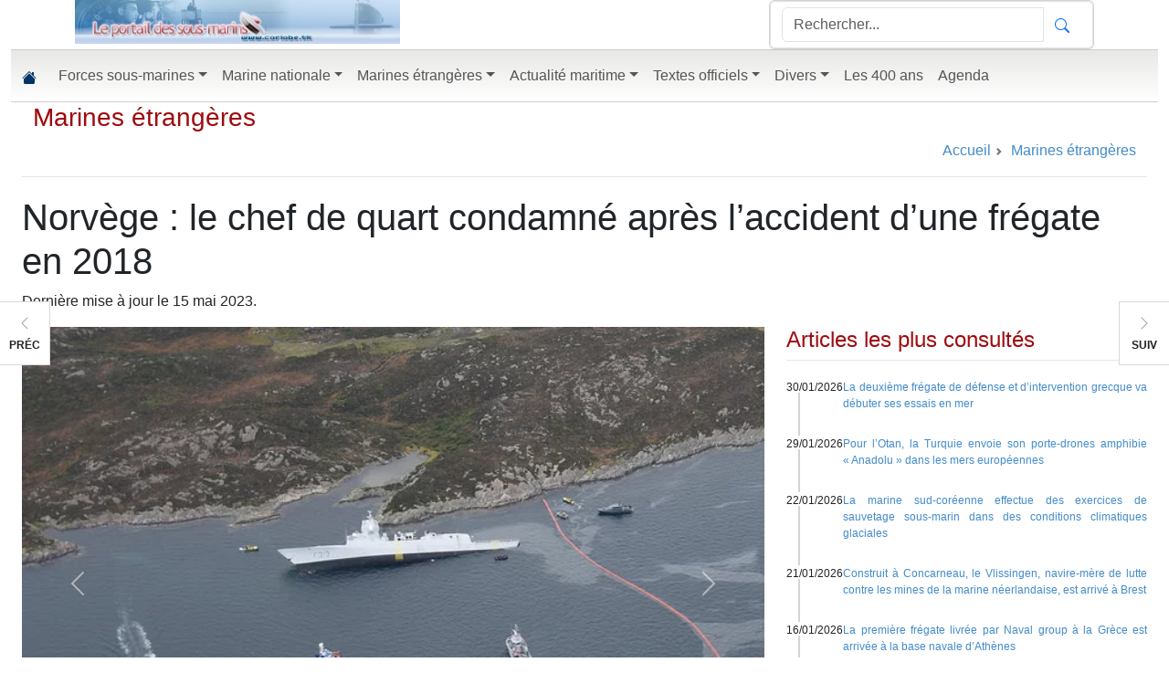

--- FILE ---
content_type: text/html; charset=utf-8
request_url: https://www.corlobe.tk/article50844.html
body_size: 13058
content:
<!DOCTYPE html>
<html lang="en"> 
<head>
<meta http-equiv="Content-Type" content="text/html; charset=utf-8" />
<meta name="viewport" content="width=device-width, initial-scale=1">

<script>
var mediabox_settings={"auto_detect":true,"ns":"box","tt_img":true,"sel_g":"#documents_portfolio a[type='image\/jpeg'],#documents_portfolio a[type='image\/png'],#documents_portfolio a[type='image\/gif']","sel_c":".mediabox","str_ssStart":"Diaporama","str_ssStop":"Arr\u00eater","str_cur":"{current}\/{total}","str_prev":"Pr\u00e9c\u00e9dent","str_next":"Suivant","str_close":"Fermer","str_loading":"Chargement\u2026","str_petc":"Taper \u2019Echap\u2019 pour fermer","str_dialTitDef":"Boite de dialogue","str_dialTitMed":"Affichage d\u2019un media","splash_url":"","lity":{"skin":"_simple-dark","maxWidth":"90%","maxHeight":"90%","minWidth":"400px","minHeight":"","slideshow_speed":"2500","opacite":"0.9","defaultCaptionState":"expanded"}};
</script>
<!-- insert_head_css -->
<link rel='stylesheet' href='local/cache-css/9c740172d649a067ff792a0141b59672.css?1767981605' type='text/css' />
<script type='text/javascript' src='local/cache-js/5d8808f36406cca7a638962c71577cc6.js?1767680659'></script>










<!-- insert_head -->



<!-- Debut CS -->

<!-- Fin CS -->


<!-- Debut CS -->

<!-- Fin CS -->


<script async src="https://fundingchoicesmessages.google.com/i/pub-7811373776300675?ers=1" nonce="s8TVL0T52fCeUtNtKsPgXw"></script><script nonce="s8TVL0T52fCeUtNtKsPgXw">(function() {function signalGooglefcPresent() {if (!window.frames['googlefcPresent']) {if (document.body) {const iframe = document.createElement('iframe'); iframe.style = 'width: 0; height: 0; border: none; z-index: -1000; left: -1000px; top: -1000px;'; iframe.style.display = 'none'; iframe.name = 'googlefcPresent'; document.body.appendChild(iframe);} else {setTimeout(signalGooglefcPresent, 0);}}}signalGooglefcPresent();})();</script>
<script>(function(){/*

 Copyright The Closure Library Authors.
 SPDX-License-Identifier: Apache-2.0
*/
'use strict';var aa=function(a){var b=0;return function(){return b<a.length?{done:!1,value:a[b++]}:{done:!0}}},ba="function"==typeof Object.create?Object.create:function(a){var b=function(){};b.prototype=a;return new b},k;if("function"==typeof Object.setPrototypeOf)k=Object.setPrototypeOf;else{var m;a:{var ca={a:!0},n={};try{n.__proto__=ca;m=n.a;break a}catch(a){}m=!1}k=m?function(a,b){a.__proto__=b;if(a.__proto__!==b)throw new TypeError(a+" is not extensible");return a}:null}
var p=k,q=function(a,b){a.prototype=ba(b.prototype);a.prototype.constructor=a;if(p)p(a,b);else for(var c in b)if("prototype"!=c)if(Object.defineProperties){var d=Object.getOwnPropertyDescriptor(b,c);d&&Object.defineProperty(a,c,d)}else a[c]=b[c];a.v=b.prototype},r=this||self,da=function(){},t=function(a){return a};var u;var w=function(a,b){this.g=b===v?a:""};w.prototype.toString=function(){return this.g+""};var v={},x=function(a){if(void 0===u){var b=null;var c=r.trustedTypes;if(c&&c.createPolicy){try{b=c.createPolicy("goog#html",{createHTML:t,createScript:t,createScriptURL:t})}catch(d){r.console&&r.console.error(d.message)}u=b}else u=b}a=(b=u)?b.createScriptURL(a):a;return new w(a,v)};var A=function(){return Math.floor(2147483648*Math.random()).toString(36)+Math.abs(Math.floor(2147483648*Math.random())^Date.now()).toString(36)};var B={},C=null;var D="function"===typeof Uint8Array;function E(a,b,c){return"object"===typeof a?D&&!Array.isArray(a)&&a instanceof Uint8Array?c(a):F(a,b,c):b(a)}function F(a,b,c){if(Array.isArray(a)){for(var d=Array(a.length),e=0;e<a.length;e++){var f=a[e];null!=f&&(d[e]=E(f,b,c))}Array.isArray(a)&&a.s&&G(d);return d}d={};for(e in a)Object.prototype.hasOwnProperty.call(a,e)&&(f=a[e],null!=f&&(d[e]=E(f,b,c)));return d}
function ea(a){return F(a,function(b){return"number"===typeof b?isFinite(b)?b:String(b):b},function(b){var c;void 0===c&&(c=0);if(!C){C={};for(var d="ABCDEFGHIJKLMNOPQRSTUVWXYZabcdefghijklmnopqrstuvwxyz0123456789".split(""),e=["+/=","+/","-_=","-_.","-_"],f=0;5>f;f++){var h=d.concat(e[f].split(""));B[f]=h;for(var g=0;g<h.length;g++){var l=h[g];void 0===C[l]&&(C[l]=g)}}}c=B[c];d=Array(Math.floor(b.length/3));e=c[64]||"";for(f=h=0;h<b.length-2;h+=3){var y=b[h],z=b[h+1];l=b[h+2];g=c[y>>2];y=c[(y&3)<<
4|z>>4];z=c[(z&15)<<2|l>>6];l=c[l&63];d[f++]=""+g+y+z+l}g=0;l=e;switch(b.length-h){case 2:g=b[h+1],l=c[(g&15)<<2]||e;case 1:b=b[h],d[f]=""+c[b>>2]+c[(b&3)<<4|g>>4]+l+e}return d.join("")})}var fa={s:{value:!0,configurable:!0}},G=function(a){Array.isArray(a)&&!Object.isFrozen(a)&&Object.defineProperties(a,fa);return a};var H;var J=function(a,b,c){var d=H;H=null;a||(a=d);d=this.constructor.u;a||(a=d?[d]:[]);this.j=d?0:-1;this.h=null;this.g=a;a:{d=this.g.length;a=d-1;if(d&&(d=this.g[a],!(null===d||"object"!=typeof d||Array.isArray(d)||D&&d instanceof Uint8Array))){this.l=a-this.j;this.i=d;break a}void 0!==b&&-1<b?(this.l=Math.max(b,a+1-this.j),this.i=null):this.l=Number.MAX_VALUE}if(c)for(b=0;b<c.length;b++)a=c[b],a<this.l?(a+=this.j,(d=this.g[a])?G(d):this.g[a]=I):(d=this.l+this.j,this.g[d]||(this.i=this.g[d]={}),(d=this.i[a])?
G(d):this.i[a]=I)},I=Object.freeze(G([])),K=function(a,b){if(-1===b)return null;if(b<a.l){b+=a.j;var c=a.g[b];return c!==I?c:a.g[b]=G([])}if(a.i)return c=a.i[b],c!==I?c:a.i[b]=G([])},M=function(a,b){var c=L;if(-1===b)return null;a.h||(a.h={});if(!a.h[b]){var d=K(a,b);d&&(a.h[b]=new c(d))}return a.h[b]};J.prototype.toJSON=function(){var a=N(this,!1);return ea(a)};
var N=function(a,b){if(a.h)for(var c in a.h)if(Object.prototype.hasOwnProperty.call(a.h,c)){var d=a.h[c];if(Array.isArray(d))for(var e=0;e<d.length;e++)d[e]&&N(d[e],b);else d&&N(d,b)}return a.g},O=function(a,b){H=b=b?JSON.parse(b):null;a=new a(b);H=null;return a};J.prototype.toString=function(){return N(this,!1).toString()};var P=function(a){J.call(this,a)};q(P,J);function ha(a){var b,c=(a.ownerDocument&&a.ownerDocument.defaultView||window).document,d=null===(b=c.querySelector)||void 0===b?void 0:b.call(c,"script[nonce]");(b=d?d.nonce||d.getAttribute("nonce")||"":"")&&a.setAttribute("nonce",b)};var Q=function(a,b){b=String(b);"application/xhtml+xml"===a.contentType&&(b=b.toLowerCase());return a.createElement(b)},R=function(a){this.g=a||r.document||document};R.prototype.appendChild=function(a,b){a.appendChild(b)};var S=function(a,b,c,d,e,f){try{var h=a.g,g=Q(a.g,"SCRIPT");g.async=!0;g.src=b instanceof w&&b.constructor===w?b.g:"type_error:TrustedResourceUrl";ha(g);h.head.appendChild(g);g.addEventListener("load",function(){e();d&&h.head.removeChild(g)});g.addEventListener("error",function(){0<c?S(a,b,c-1,d,e,f):(d&&h.head.removeChild(g),f())})}catch(l){f()}};var ia=r.atob("aHR0cHM6Ly93d3cuZ3N0YXRpYy5jb20vaW1hZ2VzL2ljb25zL21hdGVyaWFsL3N5c3RlbS8xeC93YXJuaW5nX2FtYmVyXzI0ZHAucG5n"),ja=r.atob("WW91IGFyZSBzZWVpbmcgdGhpcyBtZXNzYWdlIGJlY2F1c2UgYWQgb3Igc2NyaXB0IGJsb2NraW5nIHNvZnR3YXJlIGlzIGludGVyZmVyaW5nIHdpdGggdGhpcyBwYWdlLg=="),ka=r.atob("RGlzYWJsZSBhbnkgYWQgb3Igc2NyaXB0IGJsb2NraW5nIHNvZnR3YXJlLCB0aGVuIHJlbG9hZCB0aGlzIHBhZ2Uu"),la=function(a,b,c){this.h=a;this.j=new R(this.h);this.g=null;this.i=[];this.l=!1;this.o=b;this.m=c},V=function(a){if(a.h.body&&!a.l){var b=
function(){T(a);r.setTimeout(function(){return U(a,3)},50)};S(a.j,a.o,2,!0,function(){r[a.m]||b()},b);a.l=!0}},T=function(a){for(var b=W(1,5),c=0;c<b;c++){var d=X(a);a.h.body.appendChild(d);a.i.push(d)}b=X(a);b.style.bottom="0";b.style.left="0";b.style.position="fixed";b.style.width=W(100,110).toString()+"%";b.style.zIndex=W(2147483544,2147483644).toString();b.style["background-color"]=ma(249,259,242,252,219,229);b.style["box-shadow"]="0 0 12px #888";b.style.color=ma(0,10,0,10,0,10);b.style.display=
"flex";b.style["justify-content"]="center";b.style["font-family"]="Roboto, Arial";c=X(a);c.style.width=W(80,85).toString()+"%";c.style.maxWidth=W(750,775).toString()+"px";c.style.margin="24px";c.style.display="flex";c.style["align-items"]="flex-start";c.style["justify-content"]="center";d=Q(a.j.g,"IMG");d.className=A();d.src=ia;d.style.height="24px";d.style.width="24px";d.style["padding-right"]="16px";var e=X(a),f=X(a);f.style["font-weight"]="bold";f.textContent=ja;var h=X(a);h.textContent=ka;Y(a,
e,f);Y(a,e,h);Y(a,c,d);Y(a,c,e);Y(a,b,c);a.g=b;a.h.body.appendChild(a.g);b=W(1,5);for(c=0;c<b;c++)d=X(a),a.h.body.appendChild(d),a.i.push(d)},Y=function(a,b,c){for(var d=W(1,5),e=0;e<d;e++){var f=X(a);b.appendChild(f)}b.appendChild(c);c=W(1,5);for(d=0;d<c;d++)e=X(a),b.appendChild(e)},W=function(a,b){return Math.floor(a+Math.random()*(b-a))},ma=function(a,b,c,d,e,f){return"rgb("+W(Math.max(a,0),Math.min(b,255)).toString()+","+W(Math.max(c,0),Math.min(d,255)).toString()+","+W(Math.max(e,0),Math.min(f,
255)).toString()+")"},X=function(a){a=Q(a.j.g,"DIV");a.className=A();return a},U=function(a,b){0>=b||null!=a.g&&0!=a.g.offsetHeight&&0!=a.g.offsetWidth||(na(a),T(a),r.setTimeout(function(){return U(a,b-1)},50))},na=function(a){var b=a.i;var c="undefined"!=typeof Symbol&&Symbol.iterator&&b[Symbol.iterator];b=c?c.call(b):{next:aa(b)};for(c=b.next();!c.done;c=b.next())(c=c.value)&&c.parentNode&&c.parentNode.removeChild(c);a.i=[];(b=a.g)&&b.parentNode&&b.parentNode.removeChild(b);a.g=null};var pa=function(a,b,c,d,e){var f=oa(c),h=function(l){l.appendChild(f);r.setTimeout(function(){f?(0!==f.offsetHeight&&0!==f.offsetWidth?b():a(),f.parentNode&&f.parentNode.removeChild(f)):a()},d)},g=function(l){document.body?h(document.body):0<l?r.setTimeout(function(){g(l-1)},e):b()};g(3)},oa=function(a){var b=document.createElement("div");b.className=a;b.style.width="1px";b.style.height="1px";b.style.position="absolute";b.style.left="-10000px";b.style.top="-10000px";b.style.zIndex="-10000";return b};var L=function(a){J.call(this,a)};q(L,J);var qa=function(a){J.call(this,a)};q(qa,J);var ra=function(a,b){this.l=a;this.m=new R(a.document);this.g=b;this.i=K(this.g,1);b=M(this.g,2);this.o=x(K(b,4)||"");this.h=!1;b=M(this.g,13);b=x(K(b,4)||"");this.j=new la(a.document,b,K(this.g,12))};ra.prototype.start=function(){sa(this)};
var sa=function(a){ta(a);S(a.m,a.o,3,!1,function(){a:{var b=a.i;var c=r.btoa(b);if(c=r[c]){try{var d=O(P,r.atob(c))}catch(e){b=!1;break a}b=b===K(d,1)}else b=!1}b?Z(a,K(a.g,14)):(Z(a,K(a.g,8)),V(a.j))},function(){pa(function(){Z(a,K(a.g,7));V(a.j)},function(){return Z(a,K(a.g,6))},K(a.g,9),K(a.g,10),K(a.g,11))})},Z=function(a,b){a.h||(a.h=!0,a=new a.l.XMLHttpRequest,a.open("GET",b,!0),a.send())},ta=function(a){var b=r.btoa(a.i);a.l[b]&&Z(a,K(a.g,5))};(function(a,b){r[a]=function(c){for(var d=[],e=0;e<arguments.length;++e)d[e-0]=arguments[e];r[a]=da;b.apply(null,d)}})("__h82AlnkH6D91__",function(a){"function"===typeof window.atob&&(new ra(window,O(qa,window.atob(a)))).start()});}).call(this);

window.__h82AlnkH6D91__("[base64]/[base64]/[base64]/[base64]");</script>


<title> Norvège&nbsp;: le chef de quart condamné après l&#8217;accident d&#8217;une frégate en 2018 | Le portail des sous-marins</title>
<link rel="canonical" href="https://www.corlobe.tk/article50844.html" />
<meta name="description" content="Le chef de quart aux commandes d'une frégate norvégienne perdue à la suite d'une collision en 2018 a été condamné ce lundi 15 mai en Norvège à 60 jours de prison avec sursis." />
<meta property="og:url" content="https://www.corlobe.tk/article50844.html" />
<meta property="og:type"               content="article" />
<meta property="og:title"              content="Norvège&nbsp;: le chef de quart condamné après l&#8217;accident d&#8217;une frégate en 2018" />
<meta property="og:description"        content="Le chef de quart aux commandes d'une frégate norvégienne perdue à la suite d'une collision en 2018 a été condamné ce lundi 15 mai en Norvège à 60 jours de prison avec sursis." />
<meta property="fb:app_id"        content="1566000563477864" />

<meta property="og:image" content="https://www.corlobe.tk/IMG/jpg/2/8/7/fregate_helge_ingstad_echouee.jpg" />

<!-- début header.html -->
<meta name="keywords" content="sous-marin, sous-marins, marine nationale, informations" />
<meta name="X-UA-Compatible" content="IE=edge,chrome=1" />
<meta name="apple-mobile-web-app-capable" content="yes" />
<meta name="apple-mobile-web-app-status-bar-style" content="black-translucent" />
<link rel="stylesheet" <link href="https://cdn.jsdelivr.net/npm/bootstrap@5.3.8/dist/css/bootstrap.min.css" rel="stylesheet" integrity="sha384-sRIl4kxILFvY47J16cr9ZwB07vP4J8+LH7qKQnuqkuIAvNWLzeN8tE5YBujZqJLB" crossorigin="anonymous">
<link rel="stylesheet" href="squelettes/css/site.css?20251229" />
<link rel="alternate" type="application/rss+xml" title="Syndiquer tout le site" href="/?page=backend" />
<script src="https://cdn.jsdelivr.net/npm/bootstrap@5.3.8/dist/js/bootstrap.bundle.min.js" integrity="sha384-FKyoEForCGlyvwx9Hj09JcYn3nv7wiPVlz7YYwJrWVcXK/BmnVDxM+D2scQbITxI" crossorigin="anonymous"></script>
<link rel="shortcut icon" type="image/x-icon" href="/favicon.ico" />
</head>
<body>
<div class="container-fluid"  style="max-width:1280px;">
<div id="site-header-container" class="hidden-sm hidden-xs hidden-print">
            <header id="site-header" class="container" role="banner">
                <div class="row">
                    
                    <div id="masthead-col-one" class="col-md-4 col-sm-4">
        <div id="tncms-region-masthead-col-one" class="tncms-region "><div id="tncms-block-1281315" class="tncms-block a">
    
    <section id="block-1281315" class="block emphasis-h3  ">
        <div class="clearfix">
        </div>
<div class="block">
    <a href="/" >
        <img src="squelettes/images/portail.jpg" class="img-responsive"  style="max-width: 100%;" alt="Le portail">
    </a>
</div></section>
    </div></div>
    </div>
    <div id="masthead-col-two" class="col-md-4 col-sm-4">
        <div id="tncms-region-masthead-col-two" class="tncms-region "><div id="tncms-block-1281341" class="tncms-block">

    <div class="clearfix"></div>


</div></div>
    </div>
    <div id="masthead-col-three" class="col-md-4 col-sm-4">
        <div id="tncms-region-masthead-col-three" class="tncms-region "><div id="tncms-block-1281322" class="tncms-block"><section id="block-1281322" class="block emphasis-h3  ">
        <div class="clearfix">
        </div>
    <div class="clearfix"></div>
    <div id="search-form-1281322" class="search-form-container card clearfix text-center ">
    <form id="site-search-1281322" action="/spip.php?page=recherche" method="GET" >

    <div class="site-search-form input-group pull-right normal form-control">
        <input id="site-search-1281322-term" name="recherche" type="text" placeholder="Rechercher..." class="form-control" autocomplete="off">
        <input type="submit" style="display: none !important;" value="Search">
			<input name='page' value='recherche' type='hidden' />
        <span class="input-group-btn">
            <button id="site-search-1281322-btn" class="btn btn-link" type="submit">
               <svg xmlns="http://www.w3.org/2000/svg" width="16" height="16" fill="currentColor" class="bi bi-search" viewBox="0 0 16 16">
  <path d="M11.742 10.344a6.5 6.5 0 1 0-1.397 1.398h-.001c.03.04.062.078.098.115l3.85 3.85a1 1 0 0 0 1.415-1.414l-3.85-3.85a1.007 1.007 0 0 0-.115-.1zM12 6.5a5.5 5.5 0 1 1-11 0 5.5 5.5 0 0 1 11 0z"/>
</svg>
            </button>
        </span>
    </div>
    <input type="hidden" name="nsa" value="eedition">
    <div class="clearfix"></div>
</form>
        
        
        <div class="clearfix"></div>
    </div>
    </section>
</div></div>
</div>
</div>
<div class="row">
<div id="masthead-full-bottom" class="col-lg-12">
<div id="tncms-region-masthead-full-bottom" class="tncms-region "></div>
</div>
</div>
</header>
</div>
 <!-- début menu -->
<nav id="site-navbar-container" class="navbar sticky-top navbar-expand-md" style="color: #003366;">
  <div class="container-fluid">
    <a class="navbar-brand" href="/"><svg xmlns="http://www.w3.org/2000/svg" width="16" height="16" fill="#003366" class="bi bi-house-fill" viewBox="0 0 16 16">
  <path d="M8.707 1.5a1 1 0 0 0-1.414 0L.646 8.146a.5.5 0 0 0 .708.708L8 2.207l6.646 6.647a.5.5 0 0 0 .708-.708L13 5.793V2.5a.5.5 0 0 0-.5-.5h-1a.5.5 0 0 0-.5.5v1.293L8.707 1.5Z"/>
  <path d="m8 3.293 6 6V13.5a1.5 1.5 0 0 1-1.5 1.5h-9A1.5 1.5 0 0 1 2 13.5V9.293l6-6Z"/>
</svg></a>
<button class="navbar-toggler" type="button" data-bs-toggle="collapse" data-bs-target="#navbarSupportedContent" aria-controls="navbarSupportedContent" aria-expanded="false" aria-label="Toggle navigation">
<span class="navbar-toggler-icon"></span>
</button>
<div class="collapse navbar-collapse" id="navbarSupportedContent">
<ul class="navbar-nav me-auto mb-2 mb-lg-0">

<li class="nav-item dropdown" style="position: static;width: 100%;">
<a class="nav-link  dropdown-toggle" style="float: right !important;" role="button" href="rubrique1.html" >Forces sous-marines</a>
<ul class="dropdown-menu" style="float:left;">
<li>
<div class="yamm-content"><div id="tncms-region-mega-nav-news-top" class="tncms-region "></div><div class="row">
<div class="col-sm-12">
<ul class="list-unstyled">

<li style="float: left;padding: 3px 3px 3px 9px;"><a href="rubrique62.html"> Nos grands anciens</a></li>

<li style="float: left;padding: 3px 3px 3px 9px;"><a href="rubrique84.html"> Sauvetage des sous-marins</a></li>

<li style="float: left;padding: 3px 3px 3px 9px;"><a href="rubrique69.html"> Technique</a></li>

<li style="float: left;padding: 3px 3px 3px 9px;"><a href="rubrique32.html">Afrique du Sud</a></li>

<li style="float: left;padding: 3px 3px 3px 9px;"><a href="rubrique59.html">Algérie</a></li>

<li style="float: left;padding: 3px 3px 3px 9px;"><a href="rubrique41.html">Allemagne</a></li>

<li style="float: left;padding: 3px 3px 3px 9px;"><a href="rubrique67.html">Argentine</a></li>

<li style="float: left;padding: 3px 3px 3px 9px;"><a href="rubrique42.html">Australie</a></li>

<li style="float: left;padding: 3px 3px 3px 9px;"><a href="rubrique63.html">Bangladesh</a></li>

<li style="float: left;padding: 3px 3px 3px 9px;"><a href="rubrique48.html">Brésil</a></li>

<li style="float: left;padding: 3px 3px 3px 9px;"><a href="rubrique18.html">Canada</a></li>

<li style="float: left;padding: 3px 3px 3px 9px;"><a href="rubrique33.html">Chili</a></li>

<li style="float: left;padding: 3px 3px 3px 9px;"><a href="rubrique22.html">Chine</a></li>

<li style="float: left;padding: 3px 3px 3px 9px;"><a href="rubrique37.html">Colombie</a></li>

<li style="float: left;padding: 3px 3px 3px 9px;"><a href="rubrique95.html">Corée du Nord</a></li>

<li style="float: left;padding: 3px 3px 3px 9px;"><a href="rubrique57.html">Corée du Sud</a></li>

<li style="float: left;padding: 3px 3px 3px 9px;"><a href="rubrique119.html">Cuba</a></li>

<li style="float: left;padding: 3px 3px 3px 9px;"><a href="rubrique125.html">Danemark</a></li>

<li style="float: left;padding: 3px 3px 3px 9px;"><a href="rubrique86.html">Egypte</a></li>

<li style="float: left;padding: 3px 3px 3px 9px;"><a href="rubrique80.html">Equateur</a></li>

<li style="float: left;padding: 3px 3px 3px 9px;"><a href="rubrique54.html">Espagne</a></li>

<li style="float: left;padding: 3px 3px 3px 9px;"><a href="rubrique14.html">France</a></li>

<li style="float: left;padding: 3px 3px 3px 9px;"><a href="rubrique74.html">Grèce</a></li>

<li style="float: left;padding: 3px 3px 3px 9px;"><a href="rubrique29.html">Inde</a></li>

<li style="float: left;padding: 3px 3px 3px 9px;"><a href="rubrique58.html">Indonésie</a></li>

<li style="float: left;padding: 3px 3px 3px 9px;"><a href="rubrique34.html">Iran</a></li>

<li style="float: left;padding: 3px 3px 3px 9px;"><a href="rubrique39.html">Israël</a></li>

<li style="float: left;padding: 3px 3px 3px 9px;"><a href="rubrique71.html">Italie</a></li>

<li style="float: left;padding: 3px 3px 3px 9px;"><a href="rubrique72.html">Japon</a></li>

<li style="float: left;padding: 3px 3px 3px 9px;"><a href="rubrique38.html">Malaisie</a></li>

<li style="float: left;padding: 3px 3px 3px 9px;"><a href="rubrique103.html">Maroc</a></li>

<li style="float: left;padding: 3px 3px 3px 9px;"><a href="rubrique106.html">Myanmar</a></li>

<li style="float: left;padding: 3px 3px 3px 9px;"><a href="rubrique70.html">Norvège</a></li>

<li style="float: left;padding: 3px 3px 3px 9px;"><a href="rubrique56.html">Pakistan</a></li>

<li style="float: left;padding: 3px 3px 3px 9px;"><a href="rubrique53.html">Pays-Bas</a></li>

<li style="float: left;padding: 3px 3px 3px 9px;"><a href="rubrique61.html">Pérou</a></li>

<li style="float: left;padding: 3px 3px 3px 9px;"><a href="rubrique116.html">Philippines</a></li>

<li style="float: left;padding: 3px 3px 3px 9px;"><a href="rubrique68.html">Pologne</a></li>

<li style="float: left;padding: 3px 3px 3px 9px;"><a href="rubrique35.html">Portugal</a></li>

<li style="float: left;padding: 3px 3px 3px 9px;"><a href="rubrique123.html">Roumanie</a></li>

<li style="float: left;padding: 3px 3px 3px 9px;"><a href="rubrique16.html">Royal Navy</a></li>

<li style="float: left;padding: 3px 3px 3px 9px;"><a href="rubrique17.html">Russie</a></li>

<li style="float: left;padding: 3px 3px 3px 9px;"><a href="rubrique47.html">Singapour</a></li>

<li style="float: left;padding: 3px 3px 3px 9px;"><a href="rubrique66.html">Sous-marins à propulsion humaine</a></li>

<li style="float: left;padding: 3px 3px 3px 9px;"><a href="rubrique36.html">Suède</a></li>

<li style="float: left;padding: 3px 3px 3px 9px;"><a href="rubrique44.html">Taïwan</a></li>

<li style="float: left;padding: 3px 3px 3px 9px;"><a href="rubrique79.html">Thaïlande</a></li>

<li style="float: left;padding: 3px 3px 3px 9px;"><a href="rubrique60.html">Turquie</a></li>

<li style="float: left;padding: 3px 3px 3px 9px;"><a href="rubrique96.html">Ukraine</a></li>

<li style="float: left;padding: 3px 3px 3px 9px;"><a href="rubrique15.html">US Navy</a></li>

<li style="float: left;padding: 3px 3px 3px 9px;"><a href="rubrique45.html">Vénézuela</a></li>

<li style="float: left;padding: 3px 3px 3px 9px;"><a href="rubrique87.html">Vietnam</a></li>

</ul>
</li>
</ul>

<li class="nav-item dropdown" style="position: static;width: 100%;">
<a class="nav-link  dropdown-toggle" style="float: right !important;" role="button" href="rubrique3.html" >Marine nationale</a>
<ul class="dropdown-menu" style="float:left;">
<li>
<div class="yamm-content"><div id="tncms-region-mega-nav-news-top" class="tncms-region "></div><div class="row">
<div class="col-sm-12">
<ul class="list-unstyled">

<li style="float: left;padding: 3px 3px 3px 9px;"><a href="rubrique78.html">Action de l&#8217;état en mer</a></li>

<li style="float: left;padding: 3px 3px 3px 9px;"><a href="rubrique97.html">Activités sportives</a></li>

<li style="float: left;padding: 3px 3px 3px 9px;"><a href="rubrique76.html">Aéronautique Navale</a></li>

<li style="float: left;padding: 3px 3px 3px 9px;"><a href="rubrique121.html">Amicales et associations</a></li>

<li style="float: left;padding: 3px 3px 3px 9px;"><a href="rubrique73.html">Bases à terre - Organismes de soutien</a></li>

<li style="float: left;padding: 3px 3px 3px 9px;"><a href="rubrique28.html">Bâtiments</a></li>

<li style="float: left;padding: 3px 3px 3px 9px;"><a href="rubrique24.html">Carnets de voyage</a></li>

<li style="float: left;padding: 3px 3px 3px 9px;"><a href="rubrique40.html">Communiqués officiels</a></li>

<li style="float: left;padding: 3px 3px 3px 9px;"><a href="rubrique27.html">Exercices - Opérations</a></li>

<li style="float: left;padding: 3px 3px 3px 9px;"><a href="rubrique50.html">Expositions, festivals</a></li>

<li style="float: left;padding: 3px 3px 3px 9px;"><a href="rubrique82.html">Force des fusiliers-marins et commandos</a></li>

<li style="float: left;padding: 3px 3px 3px 9px;"><a href="rubrique83.html">Force des marins-pompiers</a></li>

<li style="float: left;padding: 3px 3px 3px 9px;"><a href="rubrique101.html">Guerre des mines (GPD et chasseurs de mines)</a></li>

<li style="float: left;padding: 3px 3px 3px 9px;"><a href="rubrique124.html">Les drones dans la marine nationale</a></li>

<li style="float: left;padding: 3px 3px 3px 9px;"><a href="rubrique46.html">Lien Armée Nation - rayonnement - parrainages</a></li>

<li style="float: left;padding: 3px 3px 3px 9px;"><a href="rubrique81.html">Politique de défense</a></li>

<li style="float: left;padding: 3px 3px 3px 9px;"><a href="rubrique88.html">Préparations militaires marine</a></li>

<li style="float: left;padding: 3px 3px 3px 9px;"><a href="rubrique64.html">Recrutement - Formation</a></li>

<li style="float: left;padding: 3px 3px 3px 9px;"><a href="rubrique65.html">Relations Internationales</a></li>

<li style="float: left;padding: 3px 3px 3px 9px;"><a href="rubrique75.html">Réserve - reconversion</a></li>

</ul>
</li>
</ul>

<li class="nav-item dropdown" style="position: static;width: 100%;">
<a class="nav-link  dropdown-toggle" style="float: right !important;" role="button" href="rubrique77.html" >Marines étrangères</a>
<ul class="dropdown-menu" style="float:left;">
<li>
<div class="yamm-content"><div id="tncms-region-mega-nav-news-top" class="tncms-region "></div><div class="row">
<div class="col-sm-12">
<ul class="list-unstyled">

<li style="float: left;padding: 3px 3px 3px 9px;"><a href="rubrique90.html">Marine américaine</a></li>

<li style="float: left;padding: 3px 3px 3px 9px;"><a href="rubrique110.html">Marine brésilienne</a></li>

<li style="float: left;padding: 3px 3px 3px 9px;"><a href="rubrique89.html">Marine britannique</a></li>

<li style="float: left;padding: 3px 3px 3px 9px;"><a href="rubrique105.html">Marine canadienne</a></li>

<li style="float: left;padding: 3px 3px 3px 9px;"><a href="rubrique92.html">Marine chinoise</a></li>

<li style="float: left;padding: 3px 3px 3px 9px;"><a href="rubrique93.html">Marine indienne</a></li>

<li style="float: left;padding: 3px 3px 3px 9px;"><a href="rubrique91.html">Marine russe</a></li>

</ul>
</li>
</ul>

<li class="nav-item dropdown" style="position: static;width: 100%;">
<a class="nav-link  dropdown-toggle" style="float: right !important;" role="button" href="rubrique52.html" >Actualité maritime</a>
<ul class="dropdown-menu" style="float:left;">
<li>
<div class="yamm-content"><div id="tncms-region-mega-nav-news-top" class="tncms-region "></div><div class="row">
<div class="col-sm-12">
<ul class="list-unstyled">

<li style="float: left;padding: 3px 3px 3px 9px;"><a href="rubrique100.html">Armements et matériels militaires</a></li>

<li style="float: left;padding: 3px 3px 3px 9px;"><a href="rubrique55.html">Dictionnaire</a></li>

<li style="float: left;padding: 3px 3px 3px 9px;"><a href="rubrique51.html">SNSM</a></li>

</ul>
</li>
</ul>

<li class="nav-item dropdown" style="position: static;width: 100%;">
<a class="nav-link  dropdown-toggle" style="float: right !important;" role="button" href="rubrique13.html" >Textes officiels</a>
<ul class="dropdown-menu" style="float:left;">
<li>
<div class="yamm-content"><div id="tncms-region-mega-nav-news-top" class="tncms-region "></div><div class="row">
<div class="col-sm-12">
<ul class="list-unstyled">

<li style="float: left;padding: 3px 3px 3px 9px;"><a href="rubrique10.html">Rapports parlementaires</a></li>

<li style="float: left;padding: 3px 3px 3px 9px;"><a href="rubrique5.html">Textes militaires</a></li>

</ul>
</li>
</ul>

<li class="nav-item dropdown" style="position: static;width: 100%;">
<a class="nav-link  dropdown-toggle" style="float: right !important;" role="button" href="rubrique11.html" >Divers</a>
<ul class="dropdown-menu" style="float:left;">
<li>
<div class="yamm-content"><div id="tncms-region-mega-nav-news-top" class="tncms-region "></div><div class="row">
<div class="col-sm-12">
<ul class="list-unstyled">

<li style="float: left;padding: 3px 3px 3px 9px;"><a href="rubrique2.html">Informatique</a></li>

</ul>
</li>
</ul>

<li class="nav-item dropdown" style="position: static;width: 100%;">
<a class="nav-link " style="float: right !important;" role="button" href="/mot306.html" >Les 400 ans</a>
</li>
<li class="nav-item dropdown" style="position: static;width: 100%;">
<a class="nav-link " style="float: right !important;" role="button" href="/?page=agenda" >Agenda</a>
</li>
      </ul>
    </div>
  </div>
</nav>
 <!-- fin menu -->
<div id="main-body-container">    
<section id="main-page-container" class="container-fluid">
<!-- fin header.html -->
<link rel="stylesheet" href="squelettes/css/article.css?20230613" />
<div class="row">
<div class="col-12">
	
<div class="block-title row">
	<div class="block-title-inner col">
		<h3>
			<a href="rubrique77.html">Marines étrangères</a>
		</h3>
	</div>
	<nav style="--bs-breadcrumb-divider: url(&#34;data:image/svg+xml,%3Csvg xmlns='http://www.w3.org/2000/svg' width='8' height='8'%3E%3Cpath d='M2.5 0L1 1.5 3.5 4 1 6.5 2.5 8l4-4-4-4z' fill='%236c757d'/%3E%3C/svg%3E&#34;);" aria-label="breadcrumb">
  <ol class="breadcrumb">
    <li class="breadcrumb-item"><a href="/">Accueil</a></li>
	
	<li itemprop="itemListElement" itemscope
	itemtype="http://schema.org/ListItem">
	<a href="rubrique77.html" itemprop="item"><span itemprop="name">Marines étrangères</span></a><meta itemprop="position" content="1" />
	</li>

  </ol>
</nav>
    </div>
</div>
<div class="asset-paging">

<div class="paging-link prev" style="display: block;">
<a href="article50843.html" class="arrow text-center" >
<svg xmlns="http://www.w3.org/2000/svg" width="16" height="16" fill="currentColor" class="bi bi-chevron-left" viewBox="0 0 16 16">
  <path fill-rule="evenodd" d="M11.354 1.646a.5.5 0 0 1 0 .708L5.707 8l5.647 5.646a.5.5 0 0 1-.708.708l-6-6a.5.5 0 0 1 0-.708l6-6a.5.5 0 0 1 .708 0z"/>
</svg>
<span class="direction hidden-sm hidden-xs animate">Préc</span>
</a>
<div class="item animate">
<div class="dismiss" onclick="jQuery('body').addClass('trigger-disabled').removeClass('trigger-next'); return false;">
<span class="fa-stack" aria-hidden="true">
<i class="fa fa-circle fa-inverse fa-stack-1x"></i>
<i class="fa fa-times-circle fa-stack-1x"></i>
</span>
</div>
<div class="inner">
<a data-direction="left" href="article50843.html" class="overlay"></a>
<div class="head text-uppercase"><small>Précédent</small></div>

<div class="media">

<div class="media-body">

<h6 class="media-heading">L&#8217;équipage de la frégate Ventôse en opération séduction auprès des collégiens de la ville de Schœlcher (Martinique)</h6>
<p class="hidden-xs">Dans le cadre de ses actions de communication autour des&nbsp;(…)</p>
</div></div></div></div>
</div>

 
<div class="paging-link next" style="display: block;">
<a href="article50845.html" class="arrow text-center" >
<svg xmlns="http://www.w3.org/2000/svg" width="16" height="16" fill="currentColor" class="bi bi-chevron-right" viewBox="0 0 16 16">
  <path fill-rule="evenodd" d="M4.646 1.646a.5.5 0 0 1 .708 0l6 6a.5.5 0 0 1 0 .708l-6 6a.5.5 0 0 1-.708-.708L10.293 8 4.646 2.354a.5.5 0 0 1 0-.708z"/>
</svg>
<span class="direction hidden-sm hidden-xs animate">Suiv</span>
</a>
<div class="item animate">
<div class="dismiss" onclick="jQuery('body').addClass('trigger-disabled').removeClass('trigger-next'); return false;">
<span class="fa-stack" aria-hidden="true">
<i class="fa fa-circle fa-inverse fa-stack-1x"></i>
<i class="fa fa-times-circle fa-stack-1x"></i>
</span>
</div>
<div class="inner">
<a data-direction="right" href="article50845.html" class="overlay"></a>
<div class="head text-uppercase">
<small>Suivant</small>
</div>
<div class="media">

<div class="media-left">
<img class="media-object lazyloaded" data-src="local/cache-vignettes/L100xH56/20230516_bcr_marne_dernier_ram_1-4b7db.jpg?1767171562" src="local/cache-vignettes/L100xH56/20230516_bcr_marne_dernier_ram_1-4b7db.jpg?1767171562">
</div>

<div class="media-body">
<h6 class="media-heading">Le bâtiment de commandement et de ravitaillement Marne a effectué son 2624ème et dernier ravitaillement à la mer après 36 années de carrière opérationnelle</h6>
<p class="hidden-xs">Le 11 mai 2023, le bâtiment de commandement et de&nbsp;(…)</p>
</div>
</div></div></div>
</div>
 

<header class="asset-header">

    <h1 itemprop="headline">
     Norvège&nbsp;: le chef de quart condamné après l&#8217;accident d&#8217;une frégate en 2018
    </h1>

    <div class="meta">
        <ul class="list-inline">    
            <li>Dernière mise à jour le 15 mai 2023.</li>        
    </ul>
    </div>
</header>
 <div class="row">
<div class="col-lg-8 col-md-7">
 <div id="carouselExampleCaptions" class="carousel slide">
  <div class="carousel-indicators">
  
  <button type="button" data-bs-target="#carouselExampleCaptions" data-bs-slide-to="0" class="active" aria-current="true" aria-label="Slide 1"></button>


  </div>
  <div class="carousel-inner">
  
  <div class="carousel-item active">
  <img src="local/cache-gd2/d3/86a7ac3ea413b796c6cdeab34d2e5d.webp?1767171562" class="card-img-top" alt="La frégate HNoMS Helge Ingstad échouée à la côte">
  <div class="carousel-caption d-none d-md-block">
        <h5>La frégate HNoMS Helge Ingstad échouée à la côte</h5>
		
		Crédits : <i>Norwegian Coastal Administration</i>
      </div>
    </div>

  
  </div>
  <button class="carousel-control-prev" type="button" data-bs-target="#carouselExampleCaptions" data-bs-slide="prev">
    <span class="carousel-control-prev-icon" aria-hidden="true"></span>
    <span class="visually-hidden">Previous</span>
  </button>
  <button class="carousel-control-next" type="button" data-bs-target="#carouselExampleCaptions" data-bs-slide="next">
    <span class="carousel-control-next-icon" aria-hidden="true"></span>
    <span class="visually-hidden">Next</span>
  </button>
</div>
                                
<p style="font-weight: bold;text:justify;"><p>Le chef de quart aux commandes d&#8217;une frégate norvégienne perdue à la suite d&#8217;une collision en 2018 a été condamné ce lundi 15 mai en Norvège à 60 jours de prison avec sursis.</p></p>
<p style="text:justify;"><p>Retrouvez l&#8217;article sur le site du journal.</p></p>



<h3>Référence : </h3><p><a href="https://www.lefigaro.fr/flash-actu/norvege-le-chef-de-quart-condamne-apres-l-accident-d-une-fregate-en-2018-20230515" target="_blank">Le Figaro</a></p>


</div>
<div class="col-lg-4 col-md-3">    
    <div class="block-title title-1281318 ">
        <div class="block-title-inner">
            <h4>
              Articles les plus consultés                
            </h4>
        </div>
    </div>
<div class="most-popular">
<div class="tab-content">
        
            <div>
               <ul class="timeline">

<li><div>30/01/2026</div><p><a href="article54170.html">La deuxième frégate de défense et d&#8217;intervention grecque va débuter ses essais en mer</a></p></li>

<li><div>29/01/2026</div><p><a href="article54161.html">Pour l’Otan, la Turquie envoie son porte-drones amphibie &#171;&nbsp;Anadolu&nbsp;&#187; dans les mers européennes</a></p></li>

<li><div>22/01/2026</div><p><a href="article54131.html">La marine sud-coréenne effectue des exercices de sauvetage sous-marin dans des conditions climatiques glaciales</a></p></li>

<li><div>21/01/2026</div><p><a href="article54119.html">Construit à Concarneau, le Vlissingen, navire-mère de lutte contre les mines de la marine néerlandaise, est arrivé à Brest</a></p></li>

<li><div>16/01/2026</div><p><a href="article54097.html">La première frégate livrée par Naval group à la Grèce est arrivée à la base navale d’Athènes</a></p></li>

<li><div>11/01/2026</div><p><a href="article54082.html">La Chine, l’Iran et la Russie regroupent des navires en Afrique du Sud en vue d’un exercice</a></p></li>

<li><div>7/01/2026</div><p><a href="article54071.html">La Frégate de défense et d’intervention grecque Kimon est arrivée à Brest</a></p></li>

<li><div>19/12/2025</div><p><a href="article54023.html">Naval Group livre à la marine grecque une première frégate de défense et d’intervention</a></p></li>

<li><div>15/12/2025</div><p><a href="article54002.html">Les Philippines envoient deux patrouilleurs pour protéger des pêcheurs harcelés en mer de Chine méridionale par des gardes-côtes chinois</a></p></li>

<li><div>3/12/2025</div><p><a href="article53933.html">Naval Group va livrer à la marine grecque sa première frégate de défense et d’intervention</a></p></li>

</ul></div>



<script>
// Initialize tooltips
var tooltipTriggerList = [].slice.call(document.querySelectorAll('[data-bs-toggle="tooltip"]'))
var tooltipList = tooltipTriggerList.map(function (tooltipTriggerEl) {
  return new bootstrap.Tooltip(tooltipTriggerEl)
})
</script>
</section>
    <section id="main-bottom-container" class="container-fullscreen-region container-fluid">
        <div class="fullscreen-region"><div id="tncms-region-global-container-bottom-fullscreen" class="tncms-region "></div></div>
    </section><!-- / main-body-container -->
    </div>

    <div id="site-footer-container" class="hidden-print">
         
        
            <footer id="site-footer" class="container well-main">
                
                <div id="tncms-region-footer-top-col-full" class="tncms-region "></div>
                <div class="row">
                    <div id="footer-col-one" class="col-md-4 col-sm-4">
        <div id="tncms-region-footer-col-one" class="tncms-region "><div id="tncms-block-1281303" class="tncms-block"><section id="block-1281303" class="block emphasis-h4  ">
        <div class="clearfix">
    
    <div class="block-title title-1281303 ">
        <div class="block-title-inner">
            <h4>
                
                Sections
                
            </h4>
        </div>
    </div>
        </div></section>
    </div></div>
        <div id="tncms-region-nav-footer-col-one-nav" class="tncms-region-nav"><ul id="footer-col-one-nav_menu" class="bullet-nav nav-list"><li>
                <a href="/" ><svg xmlns="http://www.w3.org/2000/svg" width="16" height="16" fill="#003366" class="bi bi-house-fill" viewBox="0 0 16 16">
  <path d="M8.707 1.5a1 1 0 0 0-1.414 0L.646 8.146a.5.5 0 0 0 .708.708L8 2.207l6.646 6.647a.5.5 0 0 0 .708-.708L13 5.793V2.5a.5.5 0 0 0-.5-.5h-1a.5.5 0 0 0-.5.5v1.293L8.707 1.5Z"/>
  <path d="m8 3.293 6 6V13.5a1.5 1.5 0 0 1-1.5 1.5h-9A1.5 1.5 0 0 1 2 13.5V9.293l6-6Z"/>
</svg></a></li>

<li>
                <a href="rubrique1.html" >
                                Forces sous-marines
                </a></li>

<li>
                <a href="rubrique3.html" >
                                Marine nationale
                </a></li>

<li>
                <a href="rubrique77.html" >
                                Marines étrangères
                </a></li>

<li>
                <a href="rubrique52.html" >
                                Actualité maritime
                </a></li>

<li>
                <a href="rubrique13.html" >
                                Textes officiels
                </a></li>

<li>
                <a href="rubrique11.html" >
                                Divers
                </a></li>

</ul></div>
    </div>
    <div id="footer-col-two" class="col-md-4 col-sm-4">
        <div id="tncms-region-footer-col-two" class="tncms-region "><div id="tncms-block-1281304" class="tncms-block"><section id="block-1281304" class="block emphasis-h4  ">
        <div class="clearfix">
    
    <div class="block-title title-1281304 ">
        <div class="block-title-inner">
            <h4>
                
                Services aux lecteurs
                
            </h4>
        </div>
    </div>
        </div></section>
    </div></div>
        <div id="tncms-region-nav-footer-col-two-nav" class="tncms-region-nav"><ul id="footer-col-two-nav_menu" class="bullet-nav nav-list"><li>
                <a href="/auteur1.html" >
                                        Contacter le rédacteur en chef
                                    </a></li><li>
                 <a href="/article161.html" >
                                        Lettre d'information
                                    </a></li><li>
                 <a href="/article1585.html" >
                                        Mentions légales
                                    </a></li></ul></div>
    </div>
    <div id="footer-col-three" class="col-md-4 col-sm-4">
        <div id="tncms-region-footer-col-three" class="tncms-region "><div id="tncms-block-1281317" class="tncms-block padding-bottom">
    
    <section id="block-1281317" class="block emphasis-h3  ">
        <div class="clearfix">
        </div>
<div class="block">
    <a href="/" >
        <img src="squelettes/images/portail.jpg" class="img-responsive" style="max-width: 100%;" alt="Le portail">
    </a>
</div></section>
    </div><div id="tncms-block-1281309" class="tncms-block"><section id="block-1281309" class="block emphasis-h4  ">
        <div class="clearfix">
    
    <div class="block-title title-1281309 ">
        <div class="block-title-inner">
            <h4>
                
                Contact
                
            </h4>
        </div>
    </div>
        </div><address>
    <strong>Le Portail des Sous-marins</strong><br>
        <strong>Email:</strong> <a href="mailto:redac@corlobe.tk">redac@corlobe.tk</a><br>
    
</address></section>
    </div><div id="tncms-block-1281326" class="tncms-block padding-bottom"><div class="follow-links-1281326 default">
    
    <section id="block-1281326" class="block emphasis-h4   " ><ul class="list-inline">
        
            <li>
                <a href="https://twitter.com/PortailSousMari" title="Twitter" target="_blank" class="btn btn-xs btn-link fb">
                    <i class="fa fa-twitter"></i>
                    <span class="sr-only">Twitter</span>
                </a>
            </li>
                    <li>
                <a href="https://fb.me/PortaildesSousMarins" title="Facebook" target="_blank" class="btn btn-xs btn-link fb">
                    <i class="fa fa-facebook"></i>
                    <span class="sr-only">Facebook</span>
                </a>
            </li>
        
        
        
        
        
        
        
        
        
    </ul>
    </section>
</div>
<script type="application/ld+json">
{ "@context" : "http://schema.org",
  "@type" : "Organization",
  "url" : "https://www.corlobe.tk/",
  "sameAs" : [""] 
}
</script>
<div class="clearfix"></div>

<style>
    .follow-links-1281326 li { margin-right:1px; padding:0; }
    .follow-links-1281326 li a,
    .follow-links-1281326 li a:focus,
    .follow-links-1281326 li a:active {color: #333!important;font-size: 18px;
            margin-right: 10px;padding: 0;
        opacity: .8;
        padding:0;
        box-shadow: none;
    }
    .follow-links-1281326 li a:hover { text-decoration: none; opacity: 1; }.follow-links-1281326 li a.fb:hover {color: #3A59A5;}</style>

</div></div>
        
    </div>
                </div>
                <div id="tncms-region-footer-bottom-col-full" class="tncms-region "></div>
                
            </footer>
        
        <div id="site-copyright-container" class="container">
            <div id="tncms-region-footer-copyright" class="tncms-region "><div id="tncms-block-1281310" class="tncms-block"><div id="site-copyright" class="row">
    <section id="block-1281310">
        <div class="col-md-7"><small>© Copyright 2023 Le Portail des sous-marins -- Tous droits réservés | <a href="/spip.php?article1585">Mentions légales</a></small></div>
        <div class="col-md-5"><small>Propulsé par <a href="http://www.spip.net/fr_rubrique91.html" title="SPIP, système de publication pour l’Internet" target="_blank">SPIP - Système de Publication Pour l’Internet</a>.</small></div>
    </section>
</div></div></div>
        </div>
    </div>
    
    
        </div><!-- / offcanvas close  -->
    
    <!-- / site-container close -->
    </div>
</body>
</html>


--- FILE ---
content_type: application/javascript; charset=utf-8
request_url: https://fundingchoicesmessages.google.com/f/AGSKWxU8MRNv80hDi-N1RXCTP09N20qfR5mpJn0fO43ScmzbffNsr6ovmNMBxP7_R9j7b4US-RT9_0Gj5FuwnVPe-lFMDZMDFw99Oto6xTrMOIAcaxhqnl9IyiIbOLQO-FH-7hbcUCPWIIcBj4SugiXXKRkO5iKupp3RLKdLYtBoZi06kwTKyI3LXPg8Gb-u/_/requestadvertisement._adsperfectmarket//intermediate-ad-/Adsplex-.intad/
body_size: -1286
content:
window['7716f346-e50c-4849-aa1a-73555d33073b'] = true;